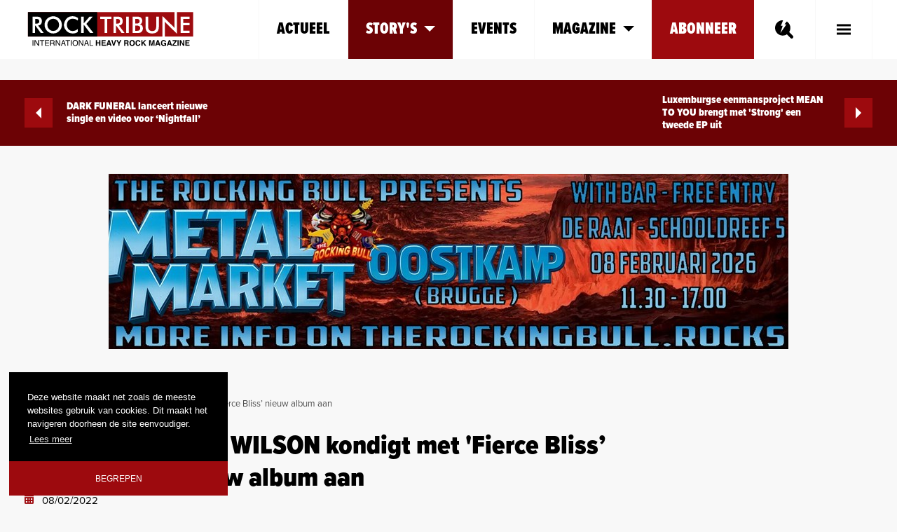

--- FILE ---
content_type: text/html; charset=utf-8
request_url: https://rock-tribune.com/story-s/actueel/ann-wilson-kondigt-met-fierce-bliss-nieuw-album-aan/
body_size: 13209
content:

<!DOCTYPE html>
<html lang="nl">
<head prefix="og: http://ogp.me/ns#">
    
    


<meta charset="utf-8" />
<meta name="viewport" content="width=device-width, initial-scale=1.0">

<meta name="twitter:title" content="ANN WILSON kondigt met 'Fierce Bliss’ nieuw album aan - Roc&hellip;" />
<meta name="twitter:image" content="https://rock-tribune.com/media/zc5nbpzf/photo_annwilson_leading300dpi_-no-credits-necessary.jpeg" />
<meta name="twitter:card" content="summary_large_image" />

<meta property="og:type" content="article" />
<meta property="og:title" content="ANN WILSON kondigt met 'Fierce Bliss’ nieuw album aan - Roc&hellip;" />
<meta property="og:image" content="https://rock-tribune.com/media/zc5nbpzf/photo_annwilson_leading300dpi_-no-credits-necessary.jpeg" />
<meta property="og:description" content="ANN WILSON anno 2022 verpersoonlijkt een kalme, serene spiritualiteit die je meteen naar haar toe trekt. Ze voelt zich een warm, wijs iemand die genoeg onzin h&hellip;" />
<meta property="og:url" content="https://rock-tribune.com/story-s/actueel/ann-wilson-kondigt-met-fierce-bliss-nieuw-album-aan/" />
<meta name="description" content="ANN WILSON anno 2022 verpersoonlijkt een kalme, serene spiritualiteit die je meteen naar haar toe trekt. Ze voelt zich een warm, wijs iemand die genoeg onzin h&hellip;" />

<title>ANN WILSON kondigt met &#39;Fierce Bliss’ nieuw album aan | Rock Tribune</title>

<link rel="canonical" href="https://rock-tribune.com/story-s/actueel/ann-wilson-kondigt-met-fierce-bliss-nieuw-album-aan/" />

<link rel="apple-touch-icon" sizes="76x76" href="/apple-touch-icon.png">
<link rel="icon" type="image/png" sizes="32x32" href="/favicon-32x32.png">
<link rel="icon" type="image/png" sizes="16x16" href="/favicon-16x16.png">
<link rel="manifest" href="/site.webmanifest" crossorigin="use-credentials">
<link rel="mask-icon" href="/safari-pinned-tab.svg" color="#9d0a0e">
<meta name="msapplication-TileColor" content="#da532c">
<meta name="theme-color" content="#ffffff">
    
<script type="application/ld+json">
    {
    "@context": "https://schema.org",
    "@type": "NewsArticle",
    "headline": "ANN WILSON kondigt met &#39;Fierce Bliss’ nieuw album aan",
    "image": [
    "https://rock-tribune.com/media/zc5nbpzf/photo_annwilson_leading300dpi_-no-credits-necessary.jpeg"
    ],
    "datePublished": "2022-02-08T00:00:00",
    "author": [{
        "@type": "Person",
        "name": "Paul Van de gehuchte",
        "url": "https://rock-tribune.com/crew/paul-van-de-gehuchte/"
    }]
}
    </script>


    
    <link rel="stylesheet" href="https://stackpath.bootstrapcdn.com/bootstrap/4.3.1/css/bootstrap.min.css"
      integrity="sha384-ggOyR0iXCbMQv3Xipma34MD+dH/1fQ784/j6cY/iJTQUOhcWr7x9JvoRxT2MZw1T" 
      crossorigin="anonymous">
<link rel="stylesheet" href="https://cdnjs.cloudflare.com/ajax/libs/slick-carousel/1.6.0/slick.min.css"
      integrity="sha256-jySGIHdxeqZZvJ9SHgPNjbsBP8roij7/WjgkoGTJICk="
      crossorigin="anonymous" />
<link rel="stylesheet" href="https://cdnjs.cloudflare.com/ajax/libs/slick-carousel/1.9.0/slick-theme.min.css"
      integrity="sha256-4hqlsNP9KM6+2eA8VUT0kk4RsMRTeS7QGHIM+MZ5sLY="
      crossorigin="anonymous" />
<link rel="stylesheet" href="https://cdnjs.cloudflare.com/ajax/libs/jquery.swipebox/1.4.4/css/swipebox.min.css"
      integrity="sha256-5KRlt3ls3xVyu0Fv7M6hvDH0wCDqHraymjiBtOAhZZU="
      crossorigin="anonymous" />
<link rel="stylesheet" type="text/css" href="https://cdn.jsdelivr.net/npm/cookieconsent@3/build/cookieconsent.min.css" />
<link rel="stylesheet" href="https://use.fontawesome.com/releases/v5.7.2/css/all.css">

    
    


    
    

<link href="/DependencyHandler.axd?s=L0Nzcy9zaXRlLmNzczs&amp;t=Css&amp;cdv=235" type="text/css" rel="stylesheet"/>

    
    <script src="https://cdnjs.cloudflare.com/ajax/libs/modernizr/2.8.3/modernizr.min.js"
        integrity="sha256-0rguYS0qgS6L4qVzANq4kjxPLtvnp5nn2nB5G1lWRv4="
        crossorigin="anonymous"></script>
<script src="https://cdnjs.cloudflare.com/ajax/libs/detectizr/2.2.0/detectizr.min.js"
        integrity="sha256-WBce8BXXQuS8uJoE3NIyMDcwi2Gnd56ghML3P63fr4g="
        crossorigin="anonymous"></script>


    
    <link rel="stylesheet" href="https://use.typekit.net/iow1rgl.css">
    
    <link rel="preconnect" href="https://fonts.googleapis.com">
    <link rel="preconnect" href="https://fonts.gstatic.com" crossorigin>
    <link href="https://fonts.googleapis.com/css2?family=Roboto+Slab:wght@400;700&display=swap" rel="stylesheet">

    
    <script type='text/javascript' src='https://platform-api.sharethis.com/js/sharethis.js#property=60585938ae08f9001144294f&product=sop' async='async'></script>
    

    <!-- Google Tag Manager -->
    <script>
        (function (w, d, s, l, i) {
            w[l] = w[l] || []; w[l].push({
                'gtm.start':
                    new Date().getTime(), event: 'gtm.js'
            }); var f = d.getElementsByTagName(s)[0],
                j = d.createElement(s), dl = l != 'dataLayer' ? '&l=' + l : ''; j.async = true; j.src =
                    'https://www.googletagmanager.com/gtm.js?id=' + i + dl; f.parentNode.insertBefore(j, f);
        })(window, document, 'script', 'dataLayer', 'GTM-NCR7M3Q');</script>
    <!-- End Google Tag Manager -->

</head>
<body class="v-news-item">
    <!-- Google Tag Manager (noscript) -->
    <noscript>
        <iframe src="https://www.googletagmanager.com/ns.html?id=GTM-NCR7M3Q"
                height="0" width="0" style="display:none;visibility:hidden"></iframe>
    </noscript>
    <!-- End Google Tag Manager (noscript) -->
    
    


<div id="navAysCompensate" class="navbar-compensate"></div>
<nav id="navAys" class="c-nav-ays navbar navbar-light js-autohide">
    <div class="container">
        <div id="navAysFullscreen" class="navbar-fullscreen from-right">
            <ul class="navbar-fullscreen__nav">
                <li>
                    <a href="/stories/actueel" >Actueel</a>

                            <a href="#sub5060"
                               class='active'
                               data-toggle='collapse'
                               aria-expanded='false'
                               role='button'
                               aria-controls='sub5060'>
                                Story&#39;s
                                    <span class="arrow-down"></span>
                            </a>
        <ul id="sub5060" class="collapse-wrap collapse">
                <li>
                    <a href="/story-s/markant/"
                       
                       >
                        Markant
                                            </a>
                    
                </li>
                <li>
                    <a href="/story-s/nieuwe-releases/"
                       
                       >
                        Nieuwe releases
                                            </a>
                    
                </li>
                <li>
                    <a href="/story-s/re-releases/"
                       
                       >
                        Re-releases
                                            </a>
                    
                </li>
                <li>
                    <a href="/story-s/alcatraz-bash/"
                       
                       >
                        ALCATRAZ BASH
                                            </a>
                    
                </li>
                <li>
                    <a href="/story-s/concerten/"
                       
                       >
                        Concerten
                                            </a>
                    
                </li>
                <li>
                    <a href="/story-s/festivals/"
                       
                       >
                        Festivals
                                            </a>
                    
                </li>
                <li>
                    <a href="/story-s/wedstrijden/"
                       
                       >
                        Wedstrijden
                                            </a>
                    
                </li>
                <li>
                    <a href="/story-s/tip-van-de-week/"
                       
                       >
                        Tip van de Week
                                            </a>
                    
                </li>
        </ul>
                            <a href="/events/"
                               
                               
                               
                               
                               >
                                Events
                            </a>
                            <a href="#sub5761"
                               
                               data-toggle='collapse'
                               aria-expanded='false'
                               role='button'
                               aria-controls='sub5761'>
                                Magazine
                                    <span class="arrow-down"></span>
                            </a>
        <ul id="sub5761" class="collapse-wrap collapse">
                <li>
                    <a href="/magazine/deze-maand-bij-rock-tribune/"
                       
                       >
                        Deze maand bij Rock Tribune
                                            </a>
                    
                </li>
        </ul>
                                                <a href="/crew/" class="link--strong">Crew</a>
                </li>

                

            </ul>
            <div class="navbar-fullscreen__footer">
                <div class="navbar-fullscreen__footer-links">
                    <div class="row row-mini">
                        <div class="col-6">
                            <a href="/terms-conditions/">Terms &amp; Conditions</a>
                        </div>
                        <div class="col-6 text-right">
                            <a href="/cookies-privacy/">Cookies &amp; Privacy</a>
                        </div>
                    </div>
                </div>
                <div class="navbar-fullscreen__action">
                    <div class="navbar-fullscreen__action-socials">
                        <a href="https://www.facebook.com/RockTribune/" target="_blank" class="fab fa-facebook-square"></a>
                        <a href="https://www.instagram.com/rocktribunemagazine/" target="_blank" class="fab fa-instagram"></a>
                        
                        <a href="https://twitter.com/rocktribune_be" target="_blank" class="fab fa-twitter"></a>
                    </div>
                    <div class="navbar-fullscreen__action-subscribe">
                        <a href="/abonneer/">Abonneer</a>
                    </div>
                </div>
            </div>
        </div>
        <a class="navbar-brand" href="/">
            <img src="/Images/logos/rock-tribune-logo.svg" alt="Logo Rock Tribune" />
        </a>
        <ul class="navbar-nav ml-auto">

            <li class="show-desktop">
                <a href="/stories/actueel" >Actueel</a>
            </li>
                <li class='show-desktop'>
                    <a href="#node5060"
                       data-toggle='collapse'
                       aria-expanded='false'
                       role='button'
                       aria-controls='node5060'
                       class='active'>
                        Story&#39;s
                            <span class="arrow-down"></span>
                    </a>
                    
                </li>
                <li class='show-desktop'>
                    <a href="/events/"
                       
                       
                       
                       
                       class=''>
                        Events
                    </a>
                    
                </li>
                <li class='show-desktop'>
                    <a href="#node5761"
                       data-toggle='collapse'
                       aria-expanded='false'
                       role='button'
                       aria-controls='node5761'
                       class=''>
                        Magazine
                            <span class="arrow-down"></span>
                    </a>
                    
                </li>
                <li class='last show-desktop'>
                    <a href="/abonneer/"
                       
                       
                       
                       
                       class='last'>
                        Abonneer
                    </a>
                    
                </li>
            <li>
                <button id="modalSearchToggle" class="c-nav-ays__button c-nav-ays__button--search" type="button">
                    
                    
                    <svg xmlns="http://www.w3.org/2000/svg" width="25.827" height="26.576" viewBox="0 0 25.827 26.576">
                        <g id="Group_408" data-name="Group 408" transform="translate(-136.227 -74.056)">
                            <circle id="Ellipse_25" class="svg-color" data-name="Ellipse 25" cx="10.442" cy="10.442" r="10.442" transform="translate(136.227 74.806)" />
                            <rect id="Rectangle_250" class="svg-color" data-name="Rectangle 250" width="4.433" height="14.817" rx="2.217" transform="translate(148.442 90.156) rotate(-45)" />
                            <path id="Path_559" class="svg-clip" data-name="Path 559" d="M160.981,74.056h6.652l-5.142,6.417h2.692l-8.167,11.9,3.15-10.15h-2.45Z" transform="translate(-13.489)" fill="#fff" />
                        </g>
                    </svg>
                </button>
            </li>
            <li class="menu-parent show-desktop">
                <button id="btnHamburgerDesktop" class="menu" type="button" data-toggle="collapse" data-target="#nodeHamburger" aria-expanded="false" aria-controls="nodeHamburger">
                    <span class="visually-hidden">Toggle Main Menu</span>
                    <span class="upper"></span>
                    <span class="middle"></span>
                    <span class="lower"></span>
                </button>
            </li>
            <li class="menu-parent hide-desktop">
                <button class="menu" id="btnHamburger">
                    <span class="visually-hidden">Toggle Main Menu</span>
                    <span class="upper"></span>
                    <span class="middle"></span>
                    <span class="lower"></span>
                </button>
            </li>
        </ul>


    </div>
            <div class="collapse w-100" id="node5060">
                <div class="c-nav-ays__collapse">
                    <div class="container">
                            <a href="/story-s/markant/"
                               
                               >
                                Markant
                                                            </a>
                            <a href="/story-s/nieuwe-releases/"
                               
                               >
                                Nieuwe releases
                                                            </a>
                            <a href="/story-s/re-releases/"
                               
                               >
                                Re-releases
                                                            </a>
                            <a href="/story-s/alcatraz-bash/"
                               
                               >
                                ALCATRAZ BASH
                                                            </a>
                            <a href="/story-s/concerten/"
                               
                               >
                                Concerten
                                                            </a>
                            <a href="/story-s/festivals/"
                               
                               >
                                Festivals
                                                            </a>
                            <a href="/story-s/wedstrijden/"
                               
                               >
                                Wedstrijden
                                                            </a>
                            <a href="/story-s/tip-van-de-week/"
                               
                               >
                                Tip van de Week
                                                            </a>
                    </div>
                </div>
            </div>
            <div class="collapse w-100" id="node5761">
                <div class="c-nav-ays__collapse">
                    <div class="container">
                            <a href="/magazine/deze-maand-bij-rock-tribune/"
                               
                               >
                                Deze maand bij Rock Tribune
                                                            </a>
                    </div>
                </div>
            </div>
    <div class="collapse w-100" id="nodeHamburger">
        <div class="c-nav-ays__collapse--hamburger">
            <div class="container">
                <a href="https://www.facebook.com/RockTribune/" target="_blank" class="link--social">
                    <i class="fab fa-facebook-square"></i> Facebook
                </a>
                <a href="https://www.instagram.com/rocktribunemagazine/" target="_blank" class="link--social">
                    <i class="fab fa-instagram"></i> Instagram
                </a>
                
                <a href="https://twitter.com/rocktribune_be" target="_blank" class="link--social">
                    <i class="fab fa-twitter"></i> Twitter
                </a>

                        <a href="/crew/" class="link--strong">Crew</a>
                <a href="/terms-conditions/" class="link--dimmed">Terms &amp; Conditions</a>
                <a href="/cookies-privacy/" class="link--dimmed">Cookies &amp; Privacy</a>
            </div>
        </div>
    </div>

</nav>


    


    



<aside class="c-detail-pager">
    <div class="container">
        <div class="c-detail-pager__items">
            <a href="/story-s/actueel/dark-funeral-lanceert-nieuwe-single-en-video-voor-nightfall/" class="c-detail-pager__prev">
                    <div class="c-detail-pager__arrow-wrap">
                        <div class="arrow-filled"></div>
                    </div>
DARK FUNERAL lanceert nieuwe single en video voor ‘Nightfall’            </a>
            <a href="/story-s/actueel/luxemburgse-eenmansproject-mean-to-you-brengt-met-strong-een-tweede-ep-uit/" class="c-detail-pager__next">
Luxemburgse eenmansproject MEAN TO YOU brengt met &#39;Strong&#39; een tweede EP uit                    <div class="c-detail-pager__arrow-wrap">
                        <div class="arrow-filled"></div>
                    </div>
            </a>
        </div>
    </div>
</aside>

    <aside class="aside--add-before-content">
        <div class="container text-center">
                <a href="https://shop.therockingbull.rocks/" target="_blank">
                    <img src="/media/cbfddsma/banner-rocktribune-oostkamp.jpg?anchor=center&amp;mode=crop&amp;width=970&amp;height=250" class="img-fluid" alt="Advertising" />
                </a>
        </div>
    </aside>


<main>
    <div class="container">
        


<div class="c-breadcrumb">
        <a href="/">...</a><span>&nbsp;/</span>
        <a href="/story-s/">Story&#39;s</a><span>&nbsp;/</span>
        <a href="/story-s/actueel/">Actueel</a><span>&nbsp;/</span>
    ANN WILSON kondigt met &#39;Fierce Bliss’ nieuw album aan
</div>
        <div class="row-sidebar row-sidebar--left">
            <div class="row-sidebar__column-fixed">
                <div class="c-sidebar-info">
                    <div class="c-sidebar-info__header">
                        <div class="c-badge">
                            Actueel
                        </div>
                        <div class="row">
                            <div class="col-6 col-lg-12">
                                    <p class="c-icon-text">
                                        <i class="fas fa-pen"></i>
                                            <a href="/crew/paul-van-de-gehuchte/">
                                                Paul Van de gehuchte                                            </a>
                                    </p>                                 <p class="c-icon-text">
                                    <i class="fas fa-calendar-alt"></i>
                                    08/02/2022
                                </p>
                                <p class="d-none d-lg-block">
                                    <strong>Updated 08/02/2022</strong>
                                </p>

                            </div>
                            <div class="col-6 col-lg-12">
                                    <p class="c-icon-text">
                                        <i class="fas fa-tag"></i>
                                            <a href="/zoeken/?query=Ann+Wilson">
                                                Ann Wilson,                                            </a>
                                            <a href="/zoeken/?query=Fierce+Bliss">
                                                Fierce Bliss,                                            </a>
                                            <a href="/zoeken/?query=Nieuw+album">
                                                Nieuw album,                                            </a>
                                            <a href="/zoeken/?query=Silver+Lining+Music">
                                                Silver Lining Music,                                            </a>
                                            <a href="/zoeken/?query=Classic+Rock">
                                                Classic Rock                                            </a>
                                    </p>
                            </div>
                        </div>
                        <p class="d-lg-none">
                            <strong>Updated 08/02/2022</strong>
                        </p>
                        <div class="c-sidebar-info__header-socials d-lg-none">
                            <button class="st-custom-button" data-network="facebook"><i class="fab fa-facebook"></i></button>
                            <button class="st-custom-button" data-network="twitter"><i class="fab fa-twitter"></i></button>
                            <button class="st-custom-button" data-network="email"><i class="fa fa-link"></i></button>

                        </div>
                    </div>
                    <div class="c-sidebar-info__body">
                        <div class="c-sidebar-info__footer">
                            <div class="mt-5 mb-0">
                                <button class="st-custom-button" data-network="facebook"><i class="fab fa-facebook"></i></button>
                                <button class="st-custom-button" data-network="twitter"><i class="fab fa-twitter"></i></button>
                                <button class="st-custom-button" data-network="email"><i class="fa fa-link"></i></button>
                            </div>

                        </div>
                    </div>

                </div>
            </div>
            <div class="row-sidebar__column-fluid">
                <div class="row-sidebar row-sidebar--right">
                    <div class="row-sidebar__column-fluid">
                        <div class="c-badge">
                            Actueel
                        </div>
                        <h1>ANN WILSON kondigt met &#39;Fierce Bliss’ nieuw album aan</h1>
                        <p class="copy--intro">ANN WILSON anno 2022 verpersoonlijkt een kalme, serene spiritualiteit die je meteen naar haar toe trekt. Ze voelt zich een warm, wijs iemand die genoeg onzin heeft gezien en vrede heeft met alles waar ze vrede mee moet hebben. Misschien is dat de reden waarom haar nieuwste album ‘Fierce Bliss’, gepland voor release op 29 april 2022 via Silver Lining Music, een veilige haven biedt in deze onvoorspelbare tijden.
</p>
                    </div>
                </div>
                <div class="row-sidebar row-sidebar--right">
                    <div class="row-sidebar__column-fluid mb-5 mb-md-0">

<div class="umb-block-list">



    <div class="block block--rte">
        <p class="p1">Neem nu ‘Greed’, de krachtige eerste single van de plaat. "’Greed’ is dat ding in onze dierlijke natuur dat ervoor zorgt dat we MEER willen", verklaart WILSON. "Of het nu gaat om geld, seks, macht of extase, het wakkert ons verlangen aan. Het tast ons allemaal aan. Als je je omdraait en jezelf betrapt op het nemen van beslissingen omdat je geld wilt, of omdat je gevangen zit in de koplampen van glorie, nou dat zijn hebzuchtige momenten."</p>
<p class="p1">WILSON vervolgt: "Ik denk dat mensen die beweren elke beslissing te hebben genomen vanuit puur idealisme en nooit iets duister of hebzuchtig hebben gedaan, liegen. Iedereen die zich in de muziekindustrie waagt in de hoop op een carrière met groot succes, zal op een gegeven moment Faustiaanse koopjes sluiten, zelfs al is het maar voor even. 'Greed' is een agressief nummer en ik durf te stellen dat ik op mijn best ben als ik boos wordt."</p>
    </div>



        <a href="/media/4eahif13/photo_annwilson_leading300dpi_-no-credits-necessary.jpg" class="block block--single-image swipebox" title="Ann Wilson Leading (No Credits Necessary)">
        
            <picture>
                <source data-srcset="/media/4eahif13/photo_annwilson_leading300dpi_-no-credits-necessary.jpg?mode=max&amp;width=1200&amp;height=1200&amp;format=webp&amp;quality=75&amp;rnd=133208424296930000"
                        media="(min-width: 768px)"
                        type="image/webp" />
                <source data-srcset="/media/4eahif13/photo_annwilson_leading300dpi_-no-credits-necessary.jpg?mode=max&amp;width=1200&amp;height=1200&amp;format=jpg&amp;quality=85&amp;rnd=133208424296930000"
                        media="(min-width:768px)"
                        type="image/jpeg" />
                <source data-srcset="/media/4eahif13/photo_annwilson_leading300dpi_-no-credits-necessary.jpg?mode=max&amp;width=600&amp;height=600&amp;format=webp&amp;quality=75&amp;rnd=133208424296930000"
                        type="image/webp" />
                <img src="[data-uri]"
                     data-src="/media/4eahif13/photo_annwilson_leading300dpi_-no-credits-necessary.jpg?mode=max&amp;width=600&amp;height=600&amp;format=jpg&amp;quality=85&amp;rnd=133208424296930000"
                     class="img--ls-blur lazyload img--vertical"
                     alt="Ann Wilson Leading (No Credits Necessary)" />
            </picture>
            
        
    </a>


<h3>Grensverleggend</h3>


    <div class="block block--rte">
        <p>ANN WILSON is een van de meest vooraanstaande hardrockvocalisten aller tijden. Ze verlegde grenzen met haar band HEART die in 1973 werd opgericht. Op deze pioniers hun palmares prijkt acht keer platina, meer dan 35 miljoen verkochte platen en een stek in de Rock and Roll Hall of Fame. Gedurende een decennialange carrière heeft WILSON een achtbaan gereden van roem, fortuin en waanzin en leerde onderweg zowel vreugdevolle als harde, soms zelfs zeer harde lessen. In de zomer van 2020 had ze een ontmoeting met de legendarische ‘artiestenadvocaat' Brian Rohan. De 'dope lawyer' vertegenwoordigde roemruchte artiesten en bands zoals Grateful Dead, Santana, Janis Joplin en Jefferson Airplane. Hij mag gerust de katalysator voor de creatie van ‘Fierce Bliss’ genoemd worden.</p>
    </div>


<h3>Comfort food</h3>


    <div class="block block--floating-image">
        <div class="clearfix">
            <a href="/media/drapykxf/annwilson_fiercebliss_coverart.jpg" 
               class="swipebox" 
               title="Ann Wilson Fierce Bliss">
                
                <picture>
                    <source data-srcset="/media/drapykxf/annwilson_fiercebliss_coverart.jpg?mode=max&amp;width=300&amp;height=600&amp;format=webp&amp;quality=75&amp;rnd=133208424296300000"
                            type="image/webp" />
                    <img src="[data-uri]"
                         data-src="/media/drapykxf/annwilson_fiercebliss_coverart.jpg?mode=max&amp;width=300&amp;height=600&amp;format=jpg&amp;quality=85&amp;rnd=133208424296300000"
                         class="img--ls-blur lazyload"
                         alt="Ann Wilson Fierce Bliss" />
                </picture>
                
                
            </a>

            <p class="p1">‘Fierce Bliss’ is classic rock comfort food waardoor je kunt ontsnappen in tijdloze nostalgie. Op het album staan elf songs, variërend van WILSON’s eigen originele nummers tot covers en samenwerkingen. ‘A Moment In Heaven’ zou gemakkelijk van toepassing kunnen zijn op iedereen die zijn carrière plotseling heeft zien baden in een heldere straal van glorie voordat de schijnwerpers abrupt naar elders worden verplaatst. "Er hangt een diep spirituele sfeer rond ANN WILSON anno 2022", laat Silver Lining Music weten. "Zowel ‘Black Wing’ als ‘Angel's Blues’ laten verschillende facetten zien van die ziel en ethos. Bovendien blaast WILSON klassieke nummers, zoals Queen's ‘Love of My Life’ en Robin Trower's ‘Bridge of Sighs’ nieuw leven in. En daarmee bewijst ze de originele uitvoeringen alle eer."</p>
        </div>
    </div>



    <div class="block block--video">
        <div class="embed-responsive embed-responsive-16by9">
            <iframe width="360" height="203" src="https://www.youtube.com/embed/tO_xfH-zY1E?feature=oembed" frameborder="0" allow="accelerometer; autoplay; clipboard-write; encrypted-media; gyroscope; picture-in-picture" allowfullscreen></iframe>
        </div>
    </div>
</div>
                    </div>
                    <div class="row-sidebar__column-fixed text-center text-md-left">
                        
                                <a href="https://www.alcatraz.be/nl/bash" target="_blank">
            <img src="/media/lppmwpwu/semi-finals-bash-met-bands.jpg?anchor=center&amp;mode=crop&amp;width=300&amp;height=600" class="img-fluid" alt="Advertising" />
        </a>

                    </div>
                </div>
            </div>
        </div>
            <div class="add--between text-center">
        <a href="www.alcatraz.be" target="_blank">
            <img src="/media/h14onqoq/alcatraz2026_970x250.jpg?anchor=center&amp;mode=crop&amp;width=970&amp;height=250" class="img-fluid" alt="Advertising" />
        </a>
    </div>

        <div class="row-sidebar row-sidebar--left">
            <div class="row-sidebar__column-fixed d-none d-lg-flex"></div>
            <div class="row-sidebar__column-fluid">
                <div class="row-sidebar row-sidebar--right">
                    <div class="row-sidebar__column-fluid mb-5 mb-md-0">
                        <div class="article-authors-wrap">
                                    <div class="c-article-author mt-0">
                                        <picture class="c-article-author__picture">
                                            <source data-srcset="/media/j44hzuom/76a5e604-dd16-48ed-be7f-91b61c25d905.jpg?center=0.36545429480326597,0.51&amp;mode=crop&amp;width=110&amp;height=110&amp;format=webp&amp;quality=75&amp;rnd=132848283089730000"
                                                    type="image/webp" />
                                            <img data-src="/media/j44hzuom/76a5e604-dd16-48ed-be7f-91b61c25d905.jpg?center=0.36545429480326597,0.51&amp;mode=crop&amp;width=110&amp;height=110&amp;format=jpg&amp;quality=75&amp;rnd=132848283089730000"
                                                 class="img-fluid img--ls-blur lazyload"
                                                 alt="PAUL VAN DE GEHUCHTE" />
                                        </picture>
                                        <div class="c-article-author__content">
                                            <h3>Paul Van de gehuchte</h3>
                                            <div class="c-article-author__function">
                                            </div>
                                            <a href="https://rock-tribune.com/crew/paul-van-de-gehuchte/" class="c-article-author__link">Meer info <i class="fas fa-caret-right"></i></a>
                                        </div>
                                    </div>
                        </div>
                    </div>
                    <div class="row-sidebar__column-fixed">
                                <a href="https://rock-tribune.com/abonneer/" target="_blank">
            <img src="/media/24abkamy/rt-medium-rectangle-300x250.png?anchor=center&amp;mode=crop&amp;width=300&amp;height=250" class="img-fluid" alt="Advertising" />
        </a>

                    </div>
                </div>
            </div>
        </div>
    </div>
</main>

    <aside class="aside--related-news">
        <div class="container">
            <h2 class="title--aside">GERELATEERDE ARTIKELS</h2>
            <div class="row">
                    <div class="col-12 col-md-6 col-lg-4 col-xl-3 mb-3">
                        <a href="/story-s/actueel/thrash-metalband-destruction-kondigt-nieuw-album-diabolical-aan/" class="c-news-card c-news-card--regular">
                            <div class="embed-responsive embed-responsive-16by9">
                                <picture class="embed-responsive-item">
                                    <source data-srcset="/media/dsylioq4/destruction.jpg?anchor=center&amp;mode=crop&amp;width=600&amp;height=338&amp;format=webp&amp;quality=75&amp;rnd=133208424437570000"
                                            type="image/webp" />
                                    <img data-src="/media/dsylioq4/destruction.jpg?anchor=center&amp;mode=crop&amp;width=600&amp;height=338&amp;format=jpg&amp;quality=85&amp;rnd=133208424437570000"
                                         class="embed-responsive-item embed-responsive-cover img--ls-blur lazyload"
                                         alt="Destruction - Foto: Gyula Havancs&#225;k" />
                                </picture>
                                <div class="c-news-card__category">Actueel</div>
                            </div>
                            <div class="c-news-card__body">
                                <div class="c-news-card__icon-text">
                                    <i class="fas fa-pen"></i>
Paul Van de gehuchte
                                </div>
                                <h2 class="c-news-card__title">Thrash metalband DESTRUCTION kondigt nieuw album ‘Diabolical’ aan</h2>
                                <div class="c-news-card__copy">
                                    
                                </div>
                            </div>
                        </a>
                    </div>
                    <div class="col-12 col-md-6 col-lg-4 col-xl-3 mb-3">
                        <a href="/story-s/actueel/thulcandra-brengt-officiele-muziekvideo-uit-voor-a-dying-wish/" class="c-news-card c-news-card--regular">
                            <div class="embed-responsive embed-responsive-16by9">
                                <picture class="embed-responsive-item">
                                    <source data-srcset="/media/vgndqtuf/thulcandra.jpg?anchor=center&amp;mode=crop&amp;width=600&amp;height=338&amp;format=webp&amp;quality=75&amp;rnd=133208424841300000"
                                            type="image/webp" />
                                    <img data-src="/media/vgndqtuf/thulcandra.jpg?anchor=center&amp;mode=crop&amp;width=600&amp;height=338&amp;format=jpg&amp;quality=85&amp;rnd=133208424841300000"
                                         class="embed-responsive-item embed-responsive-cover img--ls-blur lazyload"
                                         alt="Thulcandra - Foto: Christian Martin Weiss" />
                                </picture>
                                <div class="c-news-card__category">Actueel</div>
                            </div>
                            <div class="c-news-card__body">
                                <div class="c-news-card__icon-text">
                                    <i class="fas fa-pen"></i>
Paul Van de gehuchte
                                </div>
                                <h2 class="c-news-card__title">THULCANDRA brengt offici&#235;le muziekvideo uit voor ‘A Dying Wish’</h2>
                                <div class="c-news-card__copy">
                                    
                                </div>
                            </div>
                        </a>
                    </div>
                    <div class="col-12 col-md-6 col-lg-4 col-xl-3 mb-3">
                        <a href="/story-s/actueel/baest-deelt-nieuwe-single-ecclesia-en-kondigt-ep-justitia-aan/" class="c-news-card c-news-card--regular">
                            <div class="embed-responsive embed-responsive-16by9">
                                <picture class="embed-responsive-item">
                                    <source data-srcset="/media/qkegcm2c/baest-logo.jpg?anchor=center&amp;mode=crop&amp;width=600&amp;height=338&amp;format=webp&amp;quality=75&amp;rnd=133208424321500000"
                                            type="image/webp" />
                                    <img data-src="/media/qkegcm2c/baest-logo.jpg?anchor=center&amp;mode=crop&amp;width=600&amp;height=338&amp;format=jpg&amp;quality=85&amp;rnd=133208424321500000"
                                         class="embed-responsive-item embed-responsive-cover img--ls-blur lazyload"
                                         alt="Baest Logo" />
                                </picture>
                                <div class="c-news-card__category">Actueel</div>
                            </div>
                            <div class="c-news-card__body">
                                <div class="c-news-card__icon-text">
                                    <i class="fas fa-pen"></i>
Paul Van de gehuchte
                                </div>
                                <h2 class="c-news-card__title">BAEST deelt nieuwe single ‘Ecclesia’ en kondigt EP ‘Justitia’ aan</h2>
                                <div class="c-news-card__copy">
                                    
                                </div>
                            </div>
                        </a>
                    </div>
                    <div class="col-12 col-md-6 col-lg-4 col-xl-3 mb-3">
                        <a href="/story-s/actueel/king-hiss-gooit-handdoek-in-de-ring/" class="c-news-card c-news-card--regular">
                            <div class="embed-responsive embed-responsive-16by9">
                                <picture class="embed-responsive-item">
                                    <source data-srcset="/media/v2ahn5ez/kinghiss_2022_1_web_-_christophe_brysse_photography.jpeg?anchor=center&amp;mode=crop&amp;width=600&amp;height=338&amp;format=webp&amp;quality=75&amp;rnd=133208424586200000"
                                            type="image/webp" />
                                    <img data-src="/media/v2ahn5ez/kinghiss_2022_1_web_-_christophe_brysse_photography.jpeg?anchor=center&amp;mode=crop&amp;width=600&amp;height=338&amp;format=jpg&amp;quality=85&amp;rnd=133208424586200000"
                                         class="embed-responsive-item embed-responsive-cover img--ls-blur lazyload"
                                         alt="Kinghiss 2022 1 Web &#169; Christophe Brysse Photography" />
                                </picture>
                                <div class="c-news-card__category">Actueel</div>
                            </div>
                            <div class="c-news-card__body">
                                <div class="c-news-card__icon-text">
                                    <i class="fas fa-pen"></i>
Wim Vander Haegen
                                </div>
                                <h2 class="c-news-card__title">KING HISS gooit handdoek in de ring</h2>
                                <div class="c-news-card__copy">
                                    
                                </div>
                            </div>
                        </a>
                    </div>
            </div>
        </div>
    </aside>


    <footer class="c-footer">

        <div class="container">


            <div class="row">

                <div class="col-lg-4 d-flex flex-column justify-content-between">
                    <img data-src="/Images/logos/rock-tribune-logo.svg" class="img--ls-blur lazyload" alt="logo" />

                    <div class="row">
                        <div class="col-md-6 d-flex flex-column justify-content-end">

                            <h4 class="mb-1 text-uppercase"><a href="#" class="mb-0">STORY'S</a></h4>
                            <ul class="list-unstyled mb-0">
                                        <li><a href="/story-s/markant/">Markant</a></li>
                                        <li><a href="/story-s/nieuwe-releases/">Nieuwe releases</a></li>
                                        <li><a href="/story-s/re-releases/">Re-releases</a></li>
                                        <li><a href="/story-s/alcatraz-bash/">ALCATRAZ BASH</a></li>
                                        <li><a href="/story-s/concerten/">Concerten</a></li>
                                        <li><a href="/story-s/festivals/">Festivals</a></li>
                                        <li><a href="/story-s/wedstrijden/">Wedstrijden</a></li>
                                        <li><a href="/story-s/tip-van-de-week/">Tip van de Week</a></li>
                            </ul>

                        </div>
                        <div class="col-md-6 flex-column justify-content-end mt-5 mt-lg-0">
                            
                            <a href="/abonneer/" class="btn btn--primary text-left">ABONNEREN OP ROCK TRIBUNE<i class="fas fa-caret-right"></i></a>
                        </div>
                    </div>

                </div>
                <div class="col-lg-5 d-flex flex-column justify-content-between">

                    <div class="row">

                        <div class="col-md-6 mt-5 mt-lg-0">
                            <h4 class="text-uppercase">Redactie:</h4>
                            <strong>
                                Rock Tribune Magazine<br />
                                Mario Mortier
                            </strong><br />
                              Lindestraat 56<br />
                              9700 Oudenaarde<br />
                            <a href="mailto:rocktribune@telenet.be">rocktribune@telenet.be</a><br />
                        </div>

                        <div class="col-md-6 mt-5 mt-lg-0">

                            <h4 class="text-uppercase">Verantwoordelijke uitgever:</h4>
                            <strong>
                                Mario Mortier<br />
                                Rockzone CVBA
                            </strong><br />
                            Lindestraat 56<br />
                            9700 Oudenaarde<br />
                            <a href="mailto:rocktribune@telenet.be">rocktribune@telenet.be</a><br />
                            BTW 0644.939.835

                        </div>
                    </div>


                    <div class="row mt-5 mt-lg-0">

                        <div class="col-12">
                            <h4 class="text-uppercase">Abonnementen:</h4>
                            <strong>Filip Nollet</strong><br />
                            <a href="mailto:abonnementen@rock-tribune.com">abonnementen@rock-tribune.com</a>
                        </div>

                    </div>

                </div>

                <div class="col-12 col-md-6 col-lg-3">

                    
                    


                </div>

            </div>

        </div>

        
        <div class="c-footer__copyright">
            <div class="container">
                <div class="row align-items-center">

                    <div class="col-6 col-md-4">

                        <a href="https://www.facebook.com/RockTribune/"><i class="fab fa-facebook-square"></i></a>
                        <a href="https://www.instagram.com/rocktribunemagazine/"><i class="fab fa-instagram"></i></a>
                        
                        <a href="https://twitter.com/rocktribune_be"><i class="fab fa-twitter"></i></a>

                    </div>


                    <div class="col-6 col-md-4 text-left text-md-center order-12 order-md-1"> <small> &copy; 2026 Rock Tribune</small></div>

                    <div class="col-6 col-md-4 text-right order-1 order-md-12">
                            <a href="/terms-conditions/">Terms &amp; Conditions</a>
                                                    <a href="/cookies-privacy/" class="ml-3">Cookies &amp; Privacy</a>
                    </div>
                </div>
            </div>
        </div>
    </footer>
    
    <div id="modalSearch" class="c-modal-search d-none">
        <form class="form-search" method="get" action="/zoeken/">
            <input type="text" class="form-control" id="txtSearchModal" name="query" placeholder=" ">
            <button type="submit" class="btn btn--forth">zoeken</button>
        </form>
    </div>

    
    

    
    <script>
    var fromDom = {
        homePageId: '1161',
        websiteName: 'Rock Tribune',
        pageId: '9183',
        pageName: 'ANN WILSON kondigt met &#39;Fierce Bliss’ nieuw album aan',
        culture: 'nl-BE',
        cultureKey: 'nl',
        
        cookieConsent: {
            message: 'Deze website maakt net zoals de meeste websites gebruik van cookies. Dit maakt het navigeren doorheen de site eenvoudiger.',
            link: 'Lees meer',
            url: '/cookies-privacy/',
            dismiss: 'Begrepen'
        }
    };
</script>

    
    <script src="https://code.jquery.com/jquery-3.4.1.min.js"
        integrity="sha256-CSXorXvZcTkaix6Yvo6HppcZGetbYMGWSFlBw8HfCJo="
        crossorigin="anonymous">
</script>
<script src="https://cdnjs.cloudflare.com/ajax/libs/jquery-validate/1.19.1/jquery.validate.min.js"
        integrity="sha256-sPB0F50YUDK0otDnsfNHawYmA5M0pjjUf4TvRJkGFrI="
        crossorigin="anonymous">
</script>
<script src="https://cdnjs.cloudflare.com/ajax/libs/popper.js/1.14.7/umd/popper.min.js"
        integrity="sha384-UO2eT0CpHqdSJQ6hJty5KVphtPhzWj9WO1clHTMGa3JDZwrnQq4sF86dIHNDz0W1"
        crossorigin="anonymous"></script>
<script src="https://stackpath.bootstrapcdn.com/bootstrap/4.3.1/js/bootstrap.min.js"
        integrity="sha384-JjSmVgyd0p3pXB1rRibZUAYoIIy6OrQ6VrjIEaFf/nJGzIxFDsf4x0xIM+B07jRM"
        crossorigin="anonymous">
</script>
<script src="https://cdnjs.cloudflare.com/ajax/libs/slick-carousel/1.6.0/slick.min.js"
        integrity="sha256-4Cr335oZDYg4Di3OwgUOyqSTri0jUm2+7Gf2kH3zp1I="
        crossorigin="anonymous">
</script>
<script src="https://cdnjs.cloudflare.com/ajax/libs/jquery.imagesloaded/4.1.4/imagesloaded.pkgd.min.js"></script>
<script src="https://cdn.jsdelivr.net/npm/cookieconsent@3/build/cookieconsent.min.js" data-cfasync="false"></script>

<script src="https://cdn.jsdelivr.net/npm/jquery.swipebox@1.4.4/src/js/jquery.swipebox.min.js"></script>
<script src="https://unpkg.com/scrollreveal"></script>

    
    <script src="/Scripts/picturefill.min.js" type="text/javascript"></script>
<script src="/Scripts/lazysizes.min.js" type="text/javascript"></script>


    
    

<script src="/DependencyHandler.axd?s=L0pzL3NpdGUuanM7&amp;t=Javascript&amp;cdv=235" type="text/javascript"></script>

    
    

    
</body>
</html>